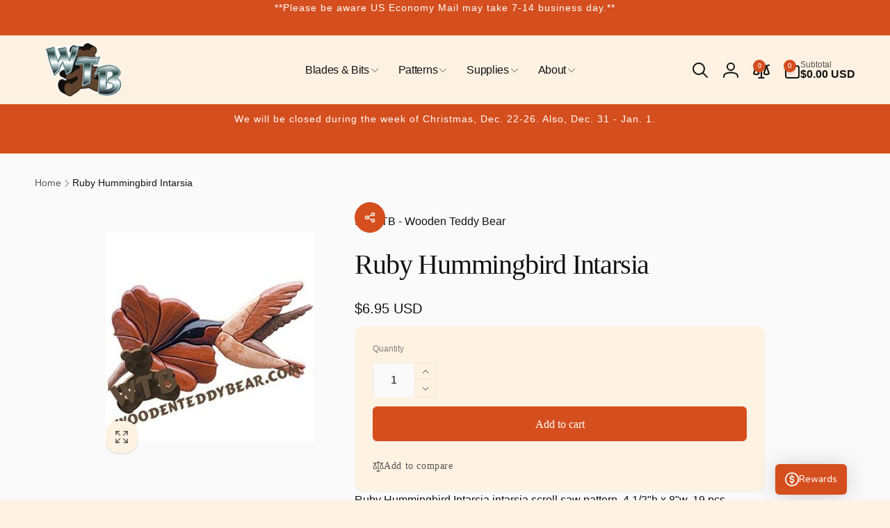

--- FILE ---
content_type: text/javascript
request_url: https://woodenteddybear.com/cdn/shop/t/32/assets/cart-notification.js?v=13393123358428110861730717042
body_size: -297
content:
class CartNotification extends HTMLElement{constructor(){super(),this.dialog=this.closest(".cart-notification-modal"),this.continueButton=this.querySelector(".cart-notification__continue")}connectedCallback(){this.onClickContinueHandler=this.onClickContinue.bind(this),this.continueButton.addEventListener("click",this.onClickContinueHandler)}disconnectedCallback(){this.continueButton.removeEventListener("click",this.onClickContinueHandler)}renderContents(parsedState){this.cartItemKey=parsedState.key,this.getSectionsToRender().forEach(section=>{document.getElementById(section.id).innerHTML=getInnerHtmlFromText(parsedState.sections[section.id],section.selector)}),this.open()}getSectionsToRender(){return[{id:"cart-notification-product",selector:`[id="cart-notification-product-${this.cartItemKey}"]`},{id:"cart-icon-bubble",selector:".shopify-section"}]}open(){this.dialog.show(this.activeElement)}setActiveElement(element){this.activeElement=element}onClickContinue(){this.dialog.hide()}}customElements.define("cart-notification",CartNotification);
//# sourceMappingURL=/cdn/shop/t/32/assets/cart-notification.js.map?v=13393123358428110861730717042


--- FILE ---
content_type: text/javascript
request_url: https://woodenteddybear.com/cdn/shop/t/32/assets/compare-products.js?v=10573268071047167201730717042
body_size: 929
content:
class BtCompareUtil{static init(){BtCompareUtil.key="compare",BtCompareUtil.bubbleHtmlClass=".compare-count-bubble",BtCompareUtil.updateCompareBubble(!0),BtCompareUtil.loadedContent=!1}static setCompareArray(compareArray){BtStorageUtil.set(BtCompareUtil.key,compareArray)}static getCompareArray(){return BtStorageUtil.get(BtCompareUtil.key,!0)||[]}static toggleProductToCompare(productId){const currentProducts=BtCompareUtil.getCompareArray();if(currentProducts.includes(productId)===!1)currentProducts.push(productId),pushSuccessMessage(window.addedCompareStrings.success);else{const index=currentProducts.indexOf(productId);currentProducts.splice(index,1)}BtCompareUtil.setCompareArray(currentProducts),BtCompareUtil.updateCompareBubble(),BtCompareUtil.loadedContent=!1,BtCompareUtil.toogleEmptyWarningClass(document.querySelector("compare-popup"))}static removeCompareProduct(productId){const currentProducts=BtCompareUtil.getCompareArray(),index=currentProducts.indexOf(productId);currentProducts.splice(index,1),BtCompareUtil.setCompareArray(currentProducts),BtCompareUtil.updateCompareBubble()}static updateCompareBubble(ignoreZero=!1){const currentProducts=BtCompareUtil.getCompareArray(),total=currentProducts.length;(total>0||!ignoreZero)&&(document.querySelectorAll(BtCompareUtil.bubbleHtmlClass).forEach(bubble=>{bubble.textContent=total}),BtCompareUtil.updateAddedStyle(currentProducts))}static updateAddedStyle(currentProducts=[]){let styleTag=document.getElementById("bt-compare-style");styleTag==null?(styleTag=document.createElement("style"),styleTag.setAttribute("id","bt-compare-style"),styleTag.textContent=BtCompareUtil.generateAddedCss(currentProducts),document.head.appendChild(styleTag)):styleTag.textContent=BtCompareUtil.generateAddedCss(currentProducts)}static generateAddedCss(currentProducts=[]){let cssContent="";return currentProducts.length>0&&(currentProducts.forEach(productId=>{cssContent!=""&&(cssContent+=","),cssContent+=`.compare-add-button[data-product-id="${productId}"] .compare-added-check`}),cssContent+="{opacity:1;}"),cssContent}static toogleEmptyWarningClass(popup){const size=BtCompareUtil.getCompareArray().length;size>1?popup.classList.remove("empty","warning"):size==1?(popup.classList.remove("empty"),popup.classList.add("warning")):(popup.classList.remove("warning"),popup.classList.add("empty"))}static recheckItemCount(updatedResults){const updatedItemCount=parseInt(updatedResults.dataset.itemCount),currentProducts=BtCompareUtil.getCompareArray();if(currentProducts.length>updatedItemCount){const updatedItemIds=updatedResults.dataset.itemIds.split(",");currentProducts.forEach(productId=>{updatedItemIds.includes(productId)||BtCompareUtil.removeCompareProduct(productId)})}}}BtCompareUtil.init();class ComparePopup extends HTMLElement{constructor(){super(),this.assets=document.getElementById("compare-modal-assets"),this.results=this.querySelector(".compare-modal__results"),this.hasAssets=!1}connectedCallback(){this.onSwapProductOutsideNodeHandler=this.onSwapProductOutsideNode.bind(this),document.addEventListener("swapProductOutsideNode",this.onSwapProductOutsideNodeHandler)}loadContent(){if(BtCompareUtil.loadedContent)return;this.classList.add("loading");const currentProducts=BtCompareUtil.getCompareArray(),newIds=[];currentProducts.forEach(productId=>{newIds.push(`id:${productId}`)});const idsQuery=newIds.join(" OR ");fetch(`${window.routes.search_url}?section_id=product-compare&q=${idsQuery}&type="product"`).then(response=>response.text()).then(response=>{const html=new DOMParser().parseFromString(response,"text/html"),updatedResults=html.querySelector(".results");this.hasAssets||(this.assets.innerHTML=html.querySelector(".assets").innerHTML,this.hasAssets=!0,HTMLUpdateUtility.reinjectsScripts(this.assets),this.blockTypes=updatedResults.dataset.blockTypes.split(",")),this.results.innerHTML=updatedResults.innerHTML,BtCompareUtil.recheckItemCount(updatedResults),BtCompareUtil.toogleEmptyWarningClass(this)}).finally(()=>{this.classList.remove("loading"),BtCompareUtil.loadedContent=!0})}onSwapProductOutsideNode(event){const productUrl=event.detail.productUrl;fetch(`${productUrl}.json`).then(response=>response.json()).then(response=>{const productId=response.product.id,requestUrl=`${window.routes.search_url}?section_id=product-compare&q=id:${productId}&type="product"`,oldSectionId=event.detail.oldSectionId;fetch(requestUrl).then(response2=>response2.text()).then(response2=>{const html=new DOMParser().parseFromString(response2,"text/html"),newSectionId=html.querySelector("product-info").dataset.section,index=event.detail.index;this.blockTypes.forEach(blockType=>{this.updateSourceFromDestination(html,oldSectionId,newSectionId,index,blockType)})})})}updateSourceFromDestination(html,oldSectionId,newSectionId,index,id,shouldHide=source=>!1){const source=html.getElementById(`${newSectionId}-${id}-1`),destination=document.getElementById(`${oldSectionId}-${id}-${index}`);source&&destination&&(id=="featured_image"&&(destination.querySelector(".compare-popup__remove-link").dataset.productId=source.querySelector(".compare-popup__remove-link").dataset.productId),destination.innerHTML=source.innerHTML,destination.classList.toggle("hidden",shouldHide(source)),destination.id=`${newSectionId}-${id}-${index}`,id=="options"&&HTMLUpdateUtility.reinjectsScripts(destination),id=="add_to_cart"&&(destination.querySelector("product-info").dataset.index=index))}}customElements.define("compare-popup",ComparePopup);class CompareAddButton extends HTMLElement{constructor(){super(),this.bindEvents()}bindEvents(){this.button=this.querySelector("button"),this.onButtonClickHandler=this.onButtonClick.bind(this),this.button.addEventListener("click",this.onButtonClickHandler)}disconnectedCallback(){this.button.removeEventListener("click",this.onButtonClickHandler)}onButtonClick(){BtCompareUtil.toggleProductToCompare(this.button.dataset.productId)}}customElements.define("compare-add-button",CompareAddButton);class CompareRemoveButton extends HTMLElement{constructor(){super(),this.bindEvents()}bindEvents(){this.button=this.querySelector("a"),this.onButtonClickHandler=this.onButtonClick.bind(this),this.button.addEventListener("click",this.onButtonClickHandler)}disconnectedCallback(){this.button.removeEventListener("click",this.onButtonClickHandler)}onButtonClick(e){e.preventDefault();const popup=this.closest("compare-popup");BtCompareUtil.removeCompareProduct(this.button.dataset.productId),BtCompareUtil.toogleEmptyWarningClass(popup),popup.querySelectorAll(`.product-compare-${this.button.dataset.productId}`).forEach(td=>{td.remove()})}}customElements.define("compare-remove-button",CompareRemoveButton);class CompareVariants extends HTMLElement{constructor(){super(),this.loadVariantPicker()}connectedCallback(){}loadVariantPicker(){fetch(`${this.dataset.url}?section_id=product-compare-item`).then(response=>response.text()).then(responseText=>{const variantPicker=new DOMParser().parseFromString(responseText,"text/html").getElementById(`compare-variants-${this.dataset.section}`);HTMLUpdateUtility.viewTransition(this,variantPicker)})}}customElements.define("compare-variants",CompareVariants);
//# sourceMappingURL=/cdn/shop/t/32/assets/compare-products.js.map?v=10573268071047167201730717042
